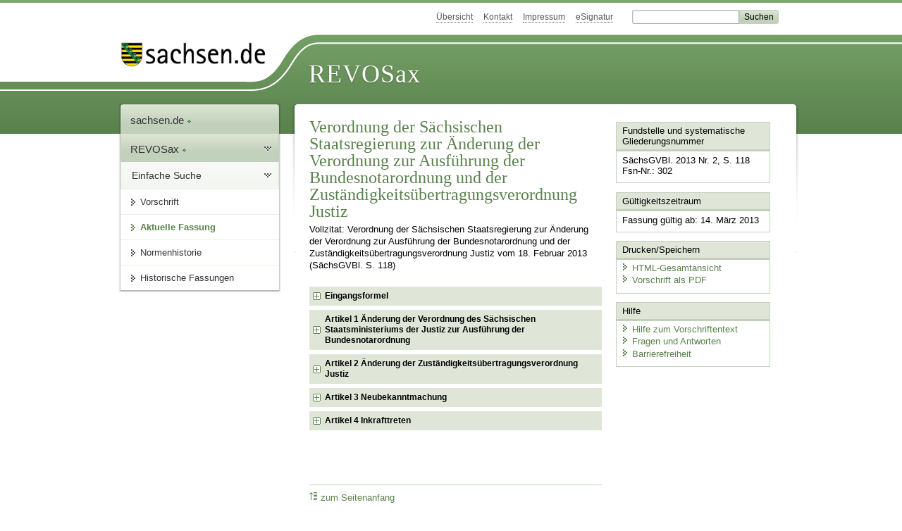

--- FILE ---
content_type: text/html; charset=utf-8
request_url: https://revosax.sachsen.de/vorschrift/12753-Aend-BNotOVO-und-ZustUeVOJu
body_size: 31881
content:
<!DOCTYPE html>
<html lang="de-DE">
<head>
<meta content="text/html; charset=UTF-8" http-equiv="Content-Type">
<meta content="width=device-width,initial-scale=1" name="viewport">
<meta content="index, follow" name="robots">
<meta content="revosax" name="search-topic">
<meta content="Sächsisches Landesrecht Änderungsverordnung: Verordnung der Sächsischen Staatsregierung zur Änderung der Verordnung zur Ausführung der Bundesnotarordnung und der Zuständigkeitsübertragungsverordnung Justiz 
" name="description">
<meta content="Sächsisches Landesrecht;revosax;Änderungsverordnung;" name="keywords">
<link href="http://www.revosax.sachsen.de/vorschrift/12753-Aend-BNotOVO-und-ZustUeVOJu" rel="canonical">
<title>
REVOSax Landesrecht Sachsen
- Änd. BNotOVO und ZustÜVOJu

</title>
<link rel="stylesheet" href="/assets/application-1b03628bb5c0c0af5ae90c18abd45ffac3b08144af9515147207d1f3f94a3b8f.css" media="all" data-turbo-track="reload" />
<script src="/assets/application-00f47d86f5c8b8222b18e9bce3b3f1026aae7fc61530389503247482fcf067d4.js" data-turbo-track="reload" defer="defer"></script>
<script>
//<![CDATA[
var ROOT_PATH='/'
//]]>
</script>
<meta name="csrf-param" content="authenticity_token" />
<meta name="csrf-token" content="dg8HA2L67ZG0o3jsC-ilMNnEIgeQFylQEFsaoiKzgbXa1KmjaPGKl1GGod0uwMUCMU9uOTP79jyFEd0JqlLVRw" />
<link rel="icon" type="image/x-icon" href="/assets/favicon-95cf5c6a8e4868b6f9647ec54ba862e534f215d2fadc25a1350e1819a4a908de.ico" />
</head>
<body id="portal">
<div data-controller="revosax-init" id="wrapper">
<ol class="jump">
<li><a tabindex="8" href="#navigation">Navigation</a></li>
<li><a tabindex="9" href="#content">Inhalt</a></li>
</ol>
<a id="top"></a>
<div id="header">
<div id="metanav">
<ul>
<li><a tabindex="10" href="/">Übersicht</a></li>
<li><a tabindex="11" href="/kontakt">Kontakt</a></li>
<li><a tabindex="12" href="/impressum">Impressum</a></li>
<li><a tabindex="13" href="https://www.esv.sachsen.de/">eSignatur</a></li>
<li class="search">
<form action="https://search.sachsen.de/web/search" id="formBasicQueryHead" method="get" name="formBasicQueryHead">
<input id="myTerm" name="searchTerm" tabindex="14" title="Suche auf sachsen.de" type="text">
<input id="submitHead" name="send" tabindex="15" type="submit" value="Suchen">
</form>
</li>
</ul>
</div>
<div id="head2">
<img alt="Logo Sachsen" title="Logo Sachsen" src="/assets/symbole/logo_sachsen_print-361893d95bc781bfe3449afb11900ec2240e8497c0ce370ba9be0c0d224cdf63.png" />
<h2>Revosax</h2>
<div class="fixfloat"></div>
</div>
<div id="head">
<div id="headL"><a href="https://www.sachsen.de"><img alt="Verweis zu sachsen.de" title="Verweis zu sachsen.de" tabindex="16" src="/assets/symbole/logo_sachsen-e7121e9d9f7333c5eb2bf4929358464cbd080b16abab0cb644640884b7000712.gif" /></a></div>
<span><a tabindex="17" href="/">REVOSax</a></span>
</div>
</div>
<div class="only_print" id="header_print">
REVOSax - Recht und Vorschriftenverwaltung Sachsen
</div>

<div id="contentarea">
<div id="navi">
<h2 id="navigation">
<a name="navigation">Navigation</a>
</h2>
<div class="breadcrumbs">
<ul>
<li><a tabindex="1" href="http://www.sachsen.de"><img width="16" height="12" alt="" src="/assets/symbole/gruen3/vanstrich-cd1175434e9e92f22933fc38eb45f29bde7169ac3eadf84bd501f30ed641a641.gif" />sachsen.de <img width="7" height="12" alt="[Portal]" src="/assets/symbole/gruen3/portal-773db472f1b1985a50d9717008353031127076a8a9811fd346e7e51e20c6d2ec.gif" /></a></li>
<li><a tabindex="2" href="/"><img width="16" height="12" alt="" src="/assets/symbole/gruen3/vanstrich-cd1175434e9e92f22933fc38eb45f29bde7169ac3eadf84bd501f30ed641a641.gif" />REVOSax <img width="7" height="12" alt="[Portal]" src="/assets/symbole/gruen3/portal-773db472f1b1985a50d9717008353031127076a8a9811fd346e7e51e20c6d2ec.gif" /></a></li>
</ul>
</div>
<div class="menu">
<h3>
<a tabindex="3" href="/"><img width="16" height="12" alt="" src="/assets/symbole/gruen3/vanstrich-cd1175434e9e92f22933fc38eb45f29bde7169ac3eadf84bd501f30ed641a641.gif" />Einfache Suche</a>
</h3>
<ul>
<li><a class="law_version_link" tabindex="4" href="/vorschrift/12753.1"><img width="16" height="12" alt="" src="/assets/symbole/gruen3/vanstrich-cd1175434e9e92f22933fc38eb45f29bde7169ac3eadf84bd501f30ed641a641.gif" />Vorschrift</a></li>
<li class="linkactive"><img width="16" height="12" alt="" src="/assets/symbole/gruen3/vanstrich_open-ad602e103dd7f3c88c96846aced10b3709b6a9e14f9965acebfd3c2877debef6.gif" />Aktuelle Fassung</li>
<li><a tabindex="5" href="/law_versions/28422/impacts"><img width="16" height="12" alt="" src="/assets/symbole/gruen3/vanstrich-cd1175434e9e92f22933fc38eb45f29bde7169ac3eadf84bd501f30ed641a641.gif" />Normenhistorie</a></li>
<li class="" id="historic">
<a tabindex="6" href="#"><img width="16" height="12" alt="" src="/assets/symbole/gruen3/vanstrich-cd1175434e9e92f22933fc38eb45f29bde7169ac3eadf84bd501f30ed641a641.gif" />Historische Fassungen</a>
<ul>
<li>
<a class="law_version_link linkactive" tabindex="7" href="/vorschrift/12753.1"><img width="16" height="12" alt="" src="/assets/symbole/gruen3/vanstrich-cd1175434e9e92f22933fc38eb45f29bde7169ac3eadf84bd501f30ed641a641.gif" />14.03.2013</a>
</li>
</ul>
</li>
</ul>
</div>


</div>
<div class="content-wrapper">

<div class="" id="content">

<div class="law_show" data-controller="law-version">
<h1 class="mbottom_s_i">Verordnung der Sächsischen Staatsregierung zur Änderung der Verordnung zur Ausführung der Bundesnotarordnung und der Zuständigkeitsübertragungsverordnung Justiz 
</h1><p>Vollzitat: Verordnung der Sächsischen Staatsregierung zur Änderung der Verordnung zur Ausführung der Bundesnotarordnung und der Zuständigkeitsübertragungsverordnung Justiz  vom 18.&nbsp;Februar&nbsp;2013 (SächsGVBl. S.&nbsp;118)</p>
<article id="lesetext" data-bundesgesetze="inline">   
      <header data-anchor="1000" data-bundesgesetze="104" data-level="1" data-link="ef" id="ef" title="Eingangsformel">      
        <h3 class="centre">Verordnung<br> 
        der Sächsischen Staatsregierung 
          <br> zur Änderung der Verordnung zur Ausführung der Bundesnotarordnung und der Zuständigkeitsübertragungsverordnung Justiz </h3> 
        <p class="centre"><strong>Vom 18. Februar 2013</strong></p> 
        <p>Es wird verordnet aufgrund von
        </p>      
        <dl class="cf">         
          <dt class="td_1">1.
          </dt>         
          <dd class="td_last_1">§ 6 Abs. 4 Satz 1 und 2, § 7 Abs. 5 Satz 2, § 9 Abs. 1 Satz 2, § 25 Abs. 2 Satz 1 und § 112 Satz 1 der Bundesnotarordnung (BNotO) in der im Bundesgesetzblatt III, Gliederungsnummer 303-1, veröffentlichten bereinigten Fassung, die zuletzt durch Artikel 15 des Gesetzes vom 6. Dezember 2011 (BGBl. I S. 2515, 2524) geändert worden ist, und
          </dd>         
          <dt class="td_1">2.
          </dt>         
          <dd class="td_last_1"> § 58 Abs. 1 Nr. 1 des Gesetzes über die Justiz im Freistaat Sachsen (Sächsisches Justizgesetz – 
            <a href="/Text.link?stid=3280" title="Sächsisches Justizgesetz - SächsJG">SächsJG</a>) vom 24. November 2000 (SächsGVBl. S. 482, 2001 S. 704), das zuletzt durch Artikel 1 des Gesetzes vom 14. Dezember 2012 (SächsGVBl. S. 748) geändert worden ist: 
          </dd>      
        </dl>   
      </header>   
      <div class="sections">      
        <section data-anchor="1" data-bundesgesetze="104" data-level="1" data-link="a1" id="a1" title="Artikel 1  Änderung der Verordnung des Sächsischen Staatsministeriums der Justiz zur Ausführung der Bundesnotarordnung">         
          <h4 class="centre"> Artikel 1 
            <br> Änderung der Verordnung 
            <br> des Sächsischen Staatsministeriums der Justiz 
            <br> zur Ausführung der Bundesnotarordnung </h4> 
          <p> Die Verordnung des Sächsischen Staatsministeriums der Justiz zur Ausführung der Bundesnotarordnung (<a href="/Text.link?stid=3278" title="BNotOVO">BNotOVO</a>) vom 16. Dezember 1998 (SächsGVBl. S. 666), zuletzt geändert durch Artikel 1 der Verordnung vom 20. Januar 2010 (SächsGVBl. S. 22), wird wie folgt geändert:
          </p>         
          <dl class="cf">            
            <dt class="td_1">1.
            </dt>            
            <dd class="td_last_1"> In der Überschrift werden nach dem Wort „ <b>Verordnung</b> “ die Wörter „ <b>der Sächsischen Staatsregierung und</b> “ sowie nach dem Wort „ <b>Justiz</b> “ die Wörter „ <b>und für Europa</b> “ eingefügt. 
            </dd>            
            <dt class="td_1">2.
            </dt>            
            <dd class="td_last_1">Die Inhaltsübersicht wird wie folgt geändert:
            </dd>            
            <dt class="td_1"> 
            </dt>            
            <dd class="td_2">a)
            </dd>            
            <dd class="td_last_2">Nach der Angabe zu § 6 wird folgende Angabe eingefügt:
            </dd>            
            <dt class="td_1"> 
            </dt>            
            <dd class="td_2"> 
            </dd>            
            <dd class="td_3">„§ 6a
            </dd>            
            <dd class="td_last_3">Elternzeit, Teilzeitbeschäftigung und Beurlaubung aus familiären Gründen“.
            </dd>            
            <dt class="td_1"> 
            </dt>            
            <dd class="td_2">b)
            </dd>            
            <dd class="td_last_2">Die Angabe zu § 8 wird wie folgt gefasst:
            </dd>            
            <dt class="td_1"> 
            </dt>            
            <dd class="td_2"> 
            </dd>            
            <dd class="td_3">„§ 8
            </dd>            
            <dd class="td_last_3">Anrechnungszeiten vorübergehender Amtsniederlegung bei erneuter Bestellung zum Notar“.
            </dd>            
            <dt class="td_1"> 
            </dt>            
            <dd class="td_2">c)
            </dd>            
            <dd class="td_last_2">Die Angabe zu § 9 wird wie folgt gefasst:
            </dd>            
            <dt class="td_1"> 
            </dt>            
            <dd class="td_2"> 
            </dd>            
            <dd class="td_3">„§ 9
            </dd>            
            <dd class="td_last_3">Gemeinsame Berufsausübung durch Notare“.
            </dd>            
            <dt class="td_1"> 
            </dt>            
            <dd class="td_2">d)
            </dd>            
            <dd class="td_last_2">Die Angabe zu § 13 wird wie folgt gefasst:
            </dd>            
            <dt class="td_1"> 
            </dt>            
            <dd class="td_2"> 
            </dd>            
            <dd class="td_3">„§ 13
            </dd>            
            <dd class="td_last_3">(aufgehoben)“.
            </dd>            
            <dt class="td_1">3.
            </dt>            
            <dd class="td_last_1">In § 2 Abs. 1 werden sämtliche Semikolons durch Kommas ersetzt.
            </dd>            
            <dt class="td_1">4.
            </dt>            
            <dd class="td_last_1">§ 3 wird wie folgt geändert:
            </dd>            
            <dt class="td_1"> 
            </dt>            
            <dd class="td_2">a)
            </dd>            
            <dd class="td_last_2"> Die Absätze 1 und 2 werden wie folgt gefasst: 
              <br> „(1) Der Notarassessor soll mindestens 18 Monate des Anwärterdienstes bei Notaren oder als Notarvertreter oder Notariatsverwalter ableisten. In den ersten zwei Jahren des Anwärterdienstes soll er mindestens zwei Notaren überwiesen werden, deren Amtssitze sich nicht am selben Ort befinden und deren Notarstellen unterschiedliche Organisationsstrukturen aufweisen sollen. Der Notarassessor hat regelmäßig von Standesorganisationen durchgeführte Fortbildungsveranstaltungen zu besuchen. 
              <br> (2) Einem Notar soll nur ein Notarassessor zur Ausbildung überwiesen werden. Die Überweisung erfolgt schriftlich. Der Notarassessor ist darauf hinzuweisen, dass er der Aufsicht, der Disziplinargewalt und der Disziplinargerichtsbarkeit nach §§ 92 bis 110a BNotO untersteht. Die Notarkammer benachrichtigt den zuständigen Präsidenten des Landgerichts von jeder Überweisung und jedem Wechsel in einen anderen Landgerichtsbezirk.“ 
            </dd>            
            <dt class="td_1"> 
            </dt>            
            <dd class="td_2">b)
            </dd>            
            <dd class="td_last_2">In Absatz 3 Satz 1 werden die Wörter „der Notare, an eine sonstige Einrichtung einer Standesorganisation der Notare“ gestrichen.
            </dd>         
          </dl> 
          <dl class="cf">            
            <dt class="td_1">5.
            </dt>            
            <dd class="td_last_1">§ 4 wird wie folgt geändert:
            </dd>            
            <dt class="td_1"> 
            </dt>            
            <dd class="td_2">a)
            </dd>            
            <dd class="td_last_2">Absatz 1 wird wie folgt geändert:
            </dd>            
            <dt class="td_1"> 
            </dt>            
            <dd class="td_2"> 
            </dd>            
            <dd class="td_3">aa)
            </dd>            
            <dd class="td_last_3">In den Nummern 1 und 2 werden die Semikolons durch Kommas ersetzt.
            </dd>            
            <dt class="td_1"> 
            </dt>            
            <dd class="td_2"> 
            </dd>            
            <dd class="td_3">bb)
            </dd>            
            <dd class="td_last_3">Nummer 3 wird wie folgt gefasst:
            </dd>            
            <dt class="td_1"> 
            </dt>            
            <dd class="td_2"> 
            </dd>            
            <dd class="td_3"> 
            </dd>            
            <dd class="td_4">„3.
            </dd>            
            <dd class="td_last_4">Elternzeiten bis zu einer Dauer von einem Jahr für jedes betreute Kind, bei mehrfacher Inanspruchnahme insgesamt höchstens zwei Jahre,“.
            </dd>            
            <dt class="td_1"> 
            </dt>            
            <dd class="td_2"> 
            </dd>            
            <dd class="td_3">cc)
            </dd>            
            <dd class="td_last_3">Folgende Nummern 4 und 5 sowie folgende Sätze werden angefügt:
            </dd>            
            <dt class="td_1"> 
            </dt>            
            <dd class="td_2"> 
            </dd>            
            <dd class="td_3"> 
            </dd>            
            <dd class="td_4">„4.
            </dd>            
            <dd class="td_last_4">Dienstunterbrechungen infolge Dienstunfähigkeit wegen Krankheit bis zu 30 Tagen jährlich; es sei denn, der Nachweis nach § 5 Abs. 3 wurde nicht erbracht,
            </dd>            
            <dt class="td_1"> 
            </dt>            
            <dd class="td_2"> 
            </dd>            
            <dd class="td_3"> 
            </dd>            
            <dd class="td_4">5.
            </dd>            
            <dd class="td_last_4">Urlaubszeiten, die nicht Erholungsurlaub sind, bis zu 14 Tagen jährlich.
            </dd>            
            <dt class="td_1"> 
            </dt>            
            <dd class="td_2"> 
            </dd>            
            <dd class="td_3"> 
            </dd>            
            <dd class="td_last_3">In den Fällen der Nummern 4 und 5 entscheidet der Präsident der Notarkammer über eine weitergehende Anrechnung. In den Fällen der Nummer 4 entscheidet er unter Berücksichtigung von Art und Dauer der Krankheit im Rahmen der Beurteilung gemäß § 7 oder auf Antrag des Notarassessors, wobei der Antrag frühestens nach Ablauf des dreijährigen Anwärterdienstes gestellt werden kann.“
            </dd>            
            <dt class="td_1"> 
            </dt>            
            <dd class="td_2">b)
            </dd>            
            <dd class="td_last_2">In Absatz 2 werden nach dem Wort „Notarstelle“ die Wörter „ohne bereits erfolgte Anrechnungen nach Absatz 1 Nr. 1 bis 3 und 5“ eingefügt.
            </dd>         
          </dl> 
          <dl class="cf">            
            <dt class="td_1">6.
            </dt>            
            <dd class="td_last_1">§ 5 Abs. 4 wird aufgehoben.
            </dd>            
            <dt class="td_1">7.
            </dt>            
            <dd class="td_last_1">§ 6 wird wie folgt gefasst:
            </dd>            
            <dt class="td_1"> 
            </dt>            
            <dd class="td_last_1" style="text-align:center"> <b> „§ 6 
                <br> Urlaub </b> 
            </dd>            
            <dt class="td_1"> 
            </dt>            
            <dd class="td_last_1"> (1) Der Notarassessor erhält Erholungsurlaub und Urlaub aus anderen Anlässen entsprechend den für Beamte auf Probe des Freistaates Sachsen geltenden Bestimmungen der Verordnung der Sächsischen Staatsregierung über den Urlaub der Beamten und Richter im Freistaat Sachsen (Sächsische Urlaubsverordnung – SächsUrlVO) in der Fassung der Bekanntmachung vom 2. März 2004 (SächsGVBl. S. 118), zuletzt geändert durch Artikel 3 der Verordnung vom 23. Juni 2009 (SächsGVBl. S. 402, 408), in der jeweils geltenden Fassung. 
              <br> (2) Die Notarkammer erteilt den Urlaub auf Gesuch des Notarassessors nach Anhörung des ausbildenden Notars oder der Standesorganisation, bei der der Notarassessor tätig ist.“ 
            </dd>            
            <dt class="td_1">8.
            </dt>            
            <dd class="td_last_1">Nach § 6 wird folgender § 6a eingefügt:
            </dd>            
            <dt class="td_1"> 
            </dt>            
            <dd class="td_last_1" style="text-align:center"> <b> „§ 6a 
                <br> Elternzeit, Teilzeitbeschäftigung und Beurlaubung aus familiären Gründen </b> 
            </dd>            
            <dt class="td_1"> 
            </dt>            
            <dd class="td_last_1"> (1) Elternzeit wird durch die Notarkammer entsprechend der Verordnung der Sächsischen Staatsregierung über die Elternzeit der Beamten und Richter im Freistaat Sachsen (Sächsische Elternzeitverordnung – SächsEltZVO) in der Fassung der Bekanntmachung vom 13. Dezember 2005 (SächsGVBl. S. 322), zuletzt geändert durch Artikel 5 der Verordnung vom 23. Juni 2009 (SächsGVBl. S. 402, 408), in der jeweils geltenden Fassung, gewährt. 
              <br> (2) Teilzeitbeschäftigung und Beurlaubung aus familiären Gründen wird durch die Notarkammer entsprechend dem Richtergesetz des Freistaates Sachsen (SächsRiG) in der Fassung der Bekanntmachung vom 2. August 2004 (SächsGVBl. S. 365), zuletzt geändert durch Artikel 2 des Gesetzes vom 4. Oktober 2011 (SächsGVBl. S. 380, 384), in der jeweils geltenden Fassung, gewährt.“ 
            </dd>         
          </dl> 
          <dl class="cf">            
            <dt class="td_1">9.
            </dt>            
            <dd class="td_last_1">§ 7 Abs. 1 Nr. 2 wird wie folgt gefasst:
            </dd>            
            <dt class="td_1"> 
            </dt>            
            <dd class="td_2">„2.
            </dd>            
            <dd class="td_last_2">nach dem Ende der dreijährigen Mindestanwärterzeit.“
            </dd>            
            <dt class="td_1">10.
            </dt>            
            <dd class="td_last_1">§ 8 wird wie folgt geändert:
            </dd>            
            <dt class="td_1"> 
            </dt>            
            <dd class="td_2">a)
            </dd>            
            <dd class="td_last_2">Die Überschrift wird wie folgt gefasst:
            </dd>            
            <dt class="td_1"> 
            </dt>            
            <dd class="td_2"> 
            </dd>            
            <dd class="td_last_2" style="text-align:center"> <b> „§ 8 
                <br> Anrechnungszeiten vorübergehender Amtsniederlegung bei erneuter Bestellung zum Notar.“ </b> 
            </dd>            
            <dt class="td_1"> 
            </dt>            
            <dd class="td_2">b)
            </dd>            
            <dd class="td_last_2">Nach dem Wort „sind“ werden die Wörter „bei einer erneuten Bestellung zum Notar“ eingefügt.
            </dd>            
            <dt class="td_1">11.
            </dt>            
            <dd class="td_last_1">§ 9 wird wie folgt gefasst:
            </dd>            
            <dt class="td_1"> 
            </dt>            
            <dd class="td_last_1" style="text-align:center"> <b> „§ 9 
                <br> Gemeinsame Berufsausübung durch Notare </b> 
            </dd>            
            <dt class="td_1"> 
            </dt>            
            <dd class="td_last_1">Der Notar darf sich nur mit Genehmigung der Aufsichtsbehörde nach Anhörung der Notarkammer mit höchstens einem und am selben Amtssitz bestellten Notar zur gemeinsamen Berufsausübung verbinden oder mit ihm gemeinsame Geschäftsräume haben, sofern noch mindestens ein weiterer Notar im selben Amtsbereich bestellt ist. Die Genehmigung kann mit Auflagen verbunden oder befristet werden. Änderungen sind der Aufsichtsbehörde unverzüglich mitzuteilen.“
            </dd>            
            <dt class="td_1">12.
            </dt>            
            <dd class="td_last_1">§ 10 wird wie folgt geändert:
            </dd>            
            <dt class="td_1"> 
            </dt>            
            <dd class="td_2">a)
            </dd>            
            <dd class="td_last_2">In Absatz 1 wird die Angabe „(1)“ gestrichen und in Satz 1 wird nach dem Wort „Diplom-Jurist“ die Angabe „(juristischer Mitarbeiter)“ eingefügt.
            </dd>            
            <dt class="td_1"> 
            </dt>            
            <dd class="td_2">b)
            </dd>            
            <dd class="td_last_2">Absatz 2 wird aufgehoben.
            </dd>         
          </dl> 
          <dl class="cf">            
            <dt class="td_1">13.
            </dt>            
            <dd class="td_last_1">§ 11 wird wie folgt geändert:
            </dd>            
            <dt class="td_1"> 
            </dt>            
            <dd class="td_2">a)
            </dd>            
            <dd class="td_last_2">Absatz 1 Nr. 1 wird wie folgt gefasst:
            </dd>            
            <dt class="td_1"> 
            </dt>            
            <dd class="td_2"> 
            </dd>            
            <dd class="td_3">„1.
            </dd>            
            <dd class="td_last_3">die Vertretung der Landesjustizverwaltung in Disziplinarsachen vor dem Oberlandesgericht und dem Bundesgerichtshof, in Verfahren über öffentlich-rechtliche Streitigkeiten im Sinne des § 111 Abs. 1 BNotO sowie in Berufungs- und Beschwerdeverfahren nach § 111 Abs. 2 BNotO; dies gilt nicht für Verfahren, soweit der Bescheid vom Staatsministerium der Justiz und für Europa erlassen wurde und für Disziplinarklageverfahren im Sinne des § 98 Abs. 1 Satz 2 BNotO,“
            </dd>            
            <dt class="td_1"> 
            </dt>            
            <dd class="td_2">b)
            </dd>            
            <dd class="td_last_2">Absatz 2 wird wie folgt geändert:
            </dd>            
            <dt class="td_1"> 
            </dt>            
            <dd class="td_2"> 
            </dd>            
            <dd class="td_3">aa)
            </dd>            
            <dd class="td_last_3">In Nummer 3 werden das Komma durch das Wort „und“ und die Angabe „und der Widerruf der Bestellung (§ 64 Abs. 1 Satz 3 BNotO)“ durch ein Komma ersetzt.
            </dd>            
            <dt class="td_1"> 
            </dt>            
            <dd class="td_2"> 
            </dd>            
            <dd class="td_3">bb)
            </dd>            
            <dd class="td_last_3">Folgende Nummer 4 wird angefügt:
            </dd>            
            <dt class="td_1"> 
            </dt>            
            <dd class="td_2"> 
            </dd>            
            <dd class="td_3"> 
            </dd>            
            <dd class="td_4">„4.
            </dd>            
            <dd class="td_last_4">die Auskunftserteilung über den Namen und die Adresse der Berufshaftpflichtversicherung des Notars sowie die Versicherungsnummer (§ 19a Abs. 6 BNotO).“
            </dd>            
            <dt class="td_1">14.
            </dt>            
            <dd class="td_last_1">§ 12 wird wie folgt geändert:
            </dd>            
            <dt class="td_1"> 
            </dt>            
            <dd class="td_2">a)
            </dd>            
            <dd class="td_last_2">In Abs. 2 werden nach dem Wort „Justiz“ die Wörter „und für Europa“ eingefügt.
            </dd>            
            <dt class="td_1"> 
            </dt>            
            <dd class="td_2">b)
            </dd>            
            <dd class="td_last_2">In Abs. 3 Nr. 6 wird die Angabe „Abs. 1“ gestrichen.
            </dd>            
            <dt class="td_1">15.
            </dt>            
            <dd class="td_last_1">§ 13 wird aufgehoben.
            </dd>         
          </dl>      
        </section>      
        <section data-anchor="2" data-level="1" data-link="a2" id="a2" title="Artikel 2  Änderung der Zuständigkeitsübertragungsverordnung Justiz">         
          <h4 class="centre"> Artikel 2 
            <br> Änderung der Zuständigkeitsübertragungsverordnung Justiz </h4> 
          <p> In § 1 Nr. 10 der Verordnung der Sächsischen Staatsregierung über die Übertragung von Zuständigkeiten zum Erlass von Rechtsverordnungen im Bereich der Rechtspflege auf das Sächsische Staatsministerium der Justiz und für Europa (Zuständigkeitsübertragungsverordnung Justiz – 
            <a href="/Text.link?stid=11362" title="Zuständigkeitsübertragungsverordnung Justiz – ZustÜVOJu">ZustÜVOJu</a>) vom 7. November 2007 (SächsGVBl. S. 501), die zuletzt durch Artikel 1 der Verordnung vom 10. Dezember 2012 (SächsGVBl. S. 752) geändert worden ist, wird die Angabe „§ 6 Abs. 3 Satz 4“ durch die Angabe „§ 6 Abs. 4 Satz 1“ ersetzt.
          </p>      
        </section>      
        <section data-anchor="3" data-level="1" data-link="a3" id="a3" title="Artikel 3  Neubekanntmachung">         
          <h4 class="centre"> Artikel 3 
            <br> Neubekanntmachung </h4> 
          <p>Das Staatsministerium der Justiz und für Europa kann den Wortlaut der
          </p>         
          <dl class="cf">            
            <dt class="td_1">1.
            </dt>            
            <dd class="td_last_1">Verordnung zur Ausführung der Bundesnotarordnung in der vom Inkrafttreten dieser Verordnung an geltenden Fassung und der
            </dd>            
            <dt class="td_1">2.
            </dt>            
            <dd class="td_last_1">Zuständigkeitsübertragungsverordnung Justiz in der vom Inkrafttreten dieser Verordnung an geltenden Fassung
            </dd>         
          </dl> 
          <p>im Sächsischen Gesetz- und Verordnungsblatt bekannt machen.
          </p>      
        </section>      
        <section data-anchor="4" data-level="1" data-link="a4" id="a4" title="Artikel 4  Inkrafttreten">         
          <h4 class="centre"> Artikel 4 
            <br> Inkrafttreten </h4> 
          <p>Diese Verordnung tritt am Tage nach ihrer Verkündung in Kraft.
          </p>         
          <p>Dresden, den 18. Februar 2013
          </p>         
          <p> <b> Der Ministerpräsident 
              <br> Stanislaw Tillich </b>         
          </p>         
          <p> <b> Der Staatsminister der Justiz und für Europa 
              <br> Dr. Jürgen Martens </b>         
          </p>      
        </section>   
      </div>
    </article>
</div>

<div class="fixfloat"></div>
<div id="linktop"><a tabindex="999" href="#top"><img width="16" height="12" alt="" src="/assets/symbole/gruen3/vanstrich_hoch-80b44956912558b469971961182b5344736f0f1150abacd80212e6c5ea0fce79.gif" />zum Seitenanfang</a></div>

</div>
<div id="quickbar">
<h2 id="marginal">
<a name="marginal">Marginalspalte</a>
</h2>
<div class="box" id="bundesgesetze">
<h3>Verweis auf Bundesgesetze</h3>
<ul class="truncated"></ul>
</div>

<div class="box">
<h3>Fundstelle und systematische Gliederungsnummer</h3>
<p>
SächsGVBl. 2013 Nr. 2, S. 118
<br>
Fsn-Nr.: 302
</p>
</div>

<div class="box">
<h3>Gültigkeitszeitraum</h3>
<p>
Fassung gültig ab: 14. März 2013
</p>
</div>

<div class="box" id="print_save_box">
<h3>Drucken/Speichern </h3>
<ul>
<li><a target="_blank" href="/vorschrift_gesamt/12753/28422.html"><img width="16" height="12" alt="" src="/assets/symbole/gruen3/vanstrich-cd1175434e9e92f22933fc38eb45f29bde7169ac3eadf84bd501f30ed641a641.gif" />HTML-Gesamtansicht</a></li>
<li><a target="_blank" href="/vorschrift_gesamt/12753/28422.pdf"><img width="16" height="12" alt="" src="/assets/symbole/gruen3/vanstrich-cd1175434e9e92f22933fc38eb45f29bde7169ac3eadf84bd501f30ed641a641.gif" />Vorschrift als PDF</a></li>
<li class="print hide">
<a href="javascript:print()" title="Druck der einzelnen ausgeklappten Sektion">
<img width="16" height="12" alt="" src="/assets/symbole/gruen3/vanstrich-cd1175434e9e92f22933fc38eb45f29bde7169ac3eadf84bd501f30ed641a641.gif" />Einzeldruck
</a>
<span class="small pleft_s">
<a title="FAQ zur Druckvorschau" href="/faq#drucken">Hilfe</a>
</span>
</li>
</ul>
</div>

<div class="box">
<h3>Hilfe</h3>
<div class="small_pad">
<ul>
<li><a href="/hilfe#law_version"><img width="16" height="12" alt="" src="/assets/symbole/gruen3/vanstrich-cd1175434e9e92f22933fc38eb45f29bde7169ac3eadf84bd501f30ed641a641.gif" />Hilfe zum Vorschriftentext</a></li>
<li><a href="/faq"><img width="16" height="12" alt="" src="/assets/symbole/gruen3/vanstrich-cd1175434e9e92f22933fc38eb45f29bde7169ac3eadf84bd501f30ed641a641.gif" />Fragen und Antworten</a></li>
<li><a href="/barriere_doc"><img width="16" height="12" alt="" src="/assets/symbole/gruen3/vanstrich-cd1175434e9e92f22933fc38eb45f29bde7169ac3eadf84bd501f30ed641a641.gif" />Barrierefreiheit</a></li>
</ul>
</div>
</div>


</div>
</div>
<div class="fixfloat"></div>
</div>
<div id="footer">
<dl>
<dt>Herausgeber</dt>
<dd>
<a href="http://www.sk.sachsen.de/">Sächsische Staatskanzlei</a>
</dd>
<dt>Verwandte Portale</dt>
<dd>
<a href="http://www.medienservice.sachsen.de/" tabindex="1001">Medienservice</a>
<a href="http://www.publikationen.sachsen.de/" tabindex="1002">Publikationen</a>
<a href="http://www.amt24.sachsen.de/" tabindex="1003">Amt24</a>
<a href="http://www.foerderung.sachsen.de/" tabindex="1004">FÖMISAX Fördermitteldatenbank</a>
<a href="http://www.newsletter.sachsen.de/" tabindex="1005">Newsletter</a>
<a href="http://www.moderneverwaltung.sachsen.de/karriere/" tabindex="1006">Karriereportal</a>
<a href="http://edas.landtag.sachsen.de/" tabindex="1007" title="Sächsischer Landtag">EDAS</a>
</dd>
</dl>
</div>
<div class="only_print" id="footer_print">
<p>
Quelle: REVOSax
https://revosax.sachsen.de/vorschrift/12753-Aend-BNotOVO-und-ZustUeVOJu
Stand vom
26.01.2026
</p>
<p>Herausgeber: Sächsische Staatskanzlei http://www.sk.sachsen.de/</p>
</div>

</div>
</body>
</html>
